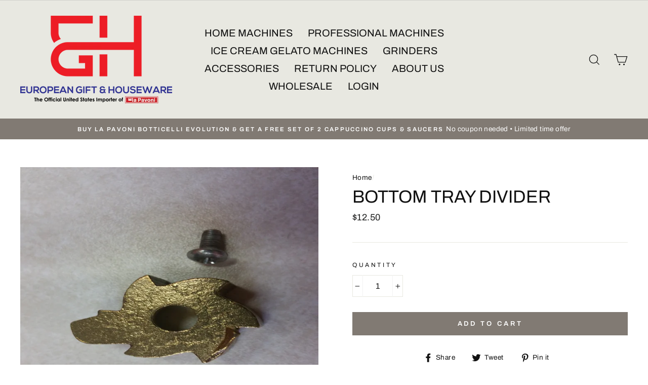

--- FILE ---
content_type: application/javascript; charset=utf-8
request_url: https://app.cpscentral.com/vendor_product.ashx?value=get_store_info&cps_site_version=eurogifts.myshopify.com
body_size: 435
content:
{"value":"11071", "color":"rgba(55, 11, 217, 1)", "px":"4", "dealername":"European Gift & Houseware", "learnimage":"https://s3.amazonaws.com/cdn.cpscentral.com/shopify_app_images/cps_shopify_dealer_image11071_eurogifts_6103.png", "logoimage":"https://s3.amazonaws.com/cdn.cpscentral.com/shopify_app_logos/cps_shopify_dealerlogo_image11071_eurogifts_4748.png", "faqpagelink":"", "cartlocation":"", "margintoppixels":"", "marginbottompixels":"", "cartlocationbeforeafter":"", "font":"", "jumpPage":"1", "cartoffering":"2", "sitename":"", "offering":"1" }

--- FILE ---
content_type: application/javascript; charset=utf-8
request_url: https://app.cpscentral.com/vendor_product.ashx?value=get_warranty_shopify_app&variant=36589978419364&shop=eurogifts.myshopify.com&newStarVar=&newPriceVar=&year=&callback=callback&callback=jQuery35104062764578763003_1769509065762&_=1769509065766
body_size: 3
content:
callback,jQuery35104062764578763003_1769509065762({"response": { "status":"success", "data": [ ], "wording_data": [ ]} })

--- FILE ---
content_type: application/javascript; charset=utf-8
request_url: https://app.cpscentral.com/vendor_product.ashx?value=check_site_shopify_app&cps_site_version=eurogifts.myshopify.com&callback=callback&callback=jQuery35104062764578763003_1769509065762&_=1769509065763
body_size: -34
content:
callback,jQuery35104062764578763003_1769509065762({"response": { "status":" 1 "}  })